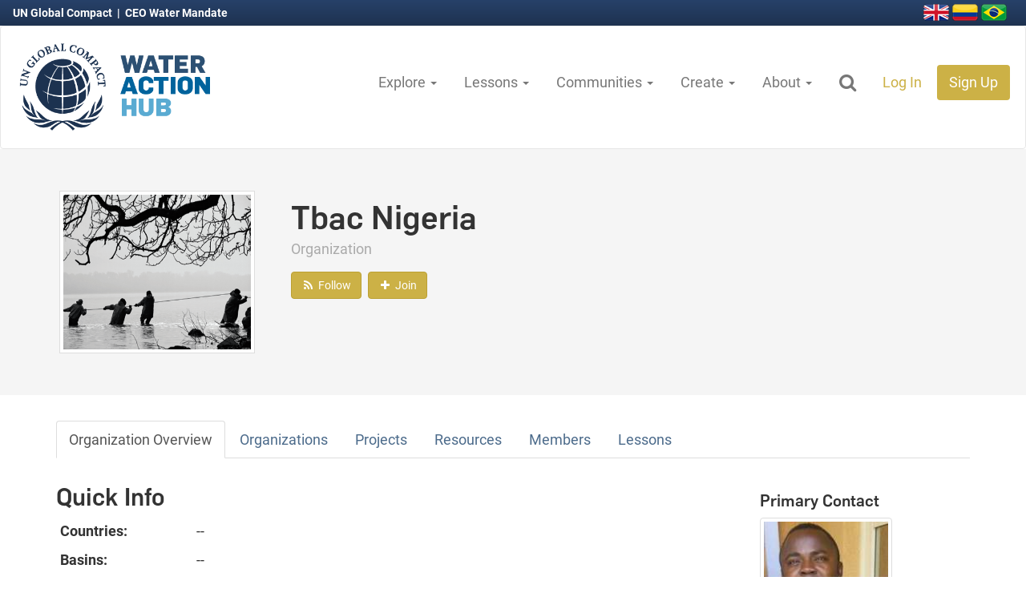

--- FILE ---
content_type: text/html; charset=utf-8
request_url: https://wateractionhub.org/organizations/1804/d/tbac-nigeria/
body_size: 37203
content:





<!DOCTYPE html>
<html lang="en">
    <head>
        <!-- The below3 meta tags *must* come first in the head; any other head content must come *after* these tags -->
        
              <!-- Google tag (gtag.js) -->
<script async src="https://www.googletagmanager.com/gtag/js?id=G-EEYC398S3B"></script>
<script>
    window.dataLayer = window.dataLayer || [];
    function gtag(){dataLayer.push(arguments);}
    gtag('js', new Date());

    gtag('config', 'G-EEYC398S3B');
</script>
        

        <meta charset="utf-8">
        <meta http-equiv="X-UA-Compatible" content="IE=edge">
        <meta name="viewport" content="width=device-width, initial-scale=1">
        <meta name="author" content="Lucas Howell, Timberline Labs LLC">

        
    <meta name="description" content="&lt;p&gt;Providing water for rural communities within Nigeria nation.&lt;/p&gt;">


        
    <link rel="canonical" href="https://wateractionhub.org/organizations/1804/d/tbac-nigeria/">


        <link rel="icon" href="https://wateractionhubfrontdoor-d6dwaqhbgwebcfg2.z01.azurefd.net/static/img/v3/favicons/favicon.ico">
        <link rel="icon" type="image/png" sizes="16x16" href="https://wateractionhubfrontdoor-d6dwaqhbgwebcfg2.z01.azurefd.net/static/img/v3/favicons/favicon-16x16.png">
        <link rel="icon" type="image/png" sizes="32x32" href="https://wateractionhubfrontdoor-d6dwaqhbgwebcfg2.z01.azurefd.net/static/img/v3/favicons/favicon-32x32.png">
        <link rel="icon" type="image/png" sizes="96x96" href="https://wateractionhubfrontdoor-d6dwaqhbgwebcfg2.z01.azurefd.net/static/img/v3/favicons/favicon-96x96.png">

        <title>Water Action Hub | Tbac Nigeria</title>

        
            <!-- Google Tag Manager -->
<script>(function(w,d,s,l,i){w[l]=w[l]||[];w[l].push({'gtm.start':
new Date().getTime(),event:'gtm.js'});var f=d.getElementsByTagName(s)[0],
j=d.createElement(s),dl=l!='dataLayer'?'&l='+l:'';j.async=true;j.src=
'https://www.googletagmanager.com/gtm.js?id='+i+dl;f.parentNode.insertBefore(j,f);
})(window,document,'script','dataLayer','GTM-5S595WW');</script>
<!-- End Google Tag Manager -->
        

        
        <link href="https://wateractionhubfrontdoor-d6dwaqhbgwebcfg2.z01.azurefd.net/static/css/v3/lib/bootstrap.css" rel="stylesheet" media="screen,print">
        

        
        
        
        <link href="https://wateractionhubfrontdoor-d6dwaqhbgwebcfg2.z01.azurefd.net/static/css/v3/lib/jquery-ui-1.12.1.min.css" rel="stylesheet" media="screen,print">
        <link href="https://wateractionhubfrontdoor-d6dwaqhbgwebcfg2.z01.azurefd.net/static/css/v3/lib/font-awesome.css" rel="stylesheet" media="screen,print">
        <link href="https://wateractionhubfrontdoor-d6dwaqhbgwebcfg2.z01.azurefd.net/static/css/v3/wah.buttons.css?v=4.2" rel="stylesheet" media="screen,print">
        <link href="https://wateractionhubfrontdoor-d6dwaqhbgwebcfg2.z01.azurefd.net/static/css/v3/wah.global.css?v=4.2" rel="stylesheet" media="screen,print">

        

        
    <link href="https://wateractionhubfrontdoor-d6dwaqhbgwebcfg2.z01.azurefd.net/static/css/v3/lib/slick.css" rel="stylesheet" media="screen,print">
    <link href="https://wateractionhubfrontdoor-d6dwaqhbgwebcfg2.z01.azurefd.net/static/css/v3/lib/slick-theme.css" rel="stylesheet" media="screen,print">
    <link href="https://wateractionhubfrontdoor-d6dwaqhbgwebcfg2.z01.azurefd.net/static/css/plugins/magnific-popup.css" rel="stylesheet" media="screen,print">
    <link href="https://wateractionhubfrontdoor-d6dwaqhbgwebcfg2.z01.azurefd.net/static/css/v3/wah.mapping.css" rel="stylesheet" media="screen,print">
    <link href="https://wateractionhubfrontdoor-d6dwaqhbgwebcfg2.z01.azurefd.net/static/css/v3/wah.fixed_detail_header.css" rel="stylesheet" media="screen,print">
    <link href="https://wateractionhubfrontdoor-d6dwaqhbgwebcfg2.z01.azurefd.net/static/css/v3/membership.css" rel="stylesheet">
    
    <link href="https://wateractionhubfrontdoor-d6dwaqhbgwebcfg2.z01.azurefd.net/static/css/v3/lib/datatables.min.css" rel="stylesheet" media="screen">


        

        
    
    <meta name="twitter:card" content="summary" />
    <meta name="twitter:site" content="@H2O_stewards" />
    <meta name="twitter:title" content="Tbac Nigeria" />
    <meta name="twitter:description" content="Providing water for rural communities within Nigeria nation." />

    
        <meta name="twitter:image" content="https://wateractionhubfrontdoor-d6dwaqhbgwebcfg2.z01.azurefd.net/static/img/wah_pro_default.png" />
    


        <!-- HTML5 shim and Respond.js for IE8 support of HTML5 elements and media queries -->
        <!--[if lt IE 9]>
            <script src="https://oss.maxcdn.com/html5shiv/3.7.2/html5shiv.min.js"></script>
            <script src="https://oss.maxcdn.com/respond/1.4.2/respond.min.js"></script>
        <![endif]-->

    </head>

    <body>
        
            <!-- Google Tag Manager (noscript) -->
<noscript><iframe src="https://www.googletagmanager.com/ns.html?id=GTM-5S595WW"
height="0" width="0" style="display:none;visibility:hidden"></iframe></noscript>
<!-- End Google Tag Manager (noscript) -->
        
        

        
        
        <header>
            <div class="top_nav">
                <p class="ceo">
                    <a href="https://www.unglobalcompact.org/">
                        UN Global Compact
                    </a>
                    &nbsp;|&nbsp;
                    <a href="https://ceowatermandate.org/">
                        CEO Water Mandate
                    </a>
                </p>

                <p class="flag_wrap">
                    <a href="/translate/">
                        <img src="https://wateractionhubfrontdoor-d6dwaqhbgwebcfg2.z01.azurefd.net/static/img/v3/lib/flags/united-kingdom-flag-3d-icon-32.png" alt="Great Britain">
                    </a>
                    <a href="/translate/">
                        <img src="https://wateractionhubfrontdoor-d6dwaqhbgwebcfg2.z01.azurefd.net/static/img/v3/lib/flags/colombia-flag-3d-icon-32.png" alt="Colombia">
                    </a>
                    <a href="/translate/">
                        <img src="https://wateractionhubfrontdoor-d6dwaqhbgwebcfg2.z01.azurefd.net/static/img/v3/lib/flags/brazil-flag-3d-icon-32.png" alt="Brazil">
                    </a>
                </p>
            </div>

            

            






<nav id="id_main_nav" class="navbar navbar-default wah_main_nav">
    <div class="container-fluid">
        <!-- Brand and toggle get grouped for better mobile display -->
        <div class="navbar-header">

            <button type="button" class="navbar-toggle collapsed" data-toggle="collapse" data-target="#id_wah_nav_collapsible" aria-expanded="false">
                <span class="sr-only">Toggle navigation</span>
                <span class="icon-bar"></span>
                <span class="icon-bar"></span>
                <span class="icon-bar"></span>
            </button>

            <a href="/" class="wah_logo">
                
                
                
                <img src="https://wateractionhubfrontdoor-d6dwaqhbgwebcfg2.z01.azurefd.net/static/img/v3/logos/wah_logo_v5.png">
            </a>

            <a href="/" class="wah_mini_logo">
                <img src="https://wateractionhubfrontdoor-d6dwaqhbgwebcfg2.z01.azurefd.net/static/img/v3/logos/wah_logo_v5_ungc_mini.png">
                
                
            </a>

        </div>

        <!-- Collect the nav links, forms, and other content for toggling -->
        <div class="collapse navbar-collapse" id="id_wah_nav_collapsible">

            <form action="/geos/map/" method="get" class="form-inline" id="main_nav_search">
                <div class="form-group wah_nav_search">
                    <div class="input-group">
                        <input
                            type="text"
                            id="id_wah_nav_search_input"
                            class="form-control input-lg"
                            name="site_search_term"
                            placeholder="Search the Water Action Hub">
                        <span class="input-group-btn">
                            <button class="btn wah_orange_btn btn-lg" type="submit">
                                <i class="fa fa-search" aria-hidden="true"></i>
                            </button>
                        </span>
                    </div>
                </div>
                <a href="javascript:void(0);" class="btn btn-lg close_search">X</a>
            </form>

            <ul class="nav navbar-nav navbar-right" id="main_nav">
                
                <li role="presentation" class="dropdown">
                    <a class="dropdown-toggle" data-toggle="dropdown" data-hover="dropdown" href="#" role="button" aria-haspopup="true" aria-expanded="false">
                        Explore
                        <span class="caret"></span>
                    </a>
                    <ul class="dropdown-menu dropdown-menu-left">
                        <li>
                            <a href="/geos/map/">
                                Global Map
                            </a>
                        </li>
                        <li>
                            <a href="/organizations/">
                                Organizations
                            </a>
                        </li>
                        <li>
                            <a href="/projects/">
                                Projects
                            </a>
                        </li>
                        
                        <li>
                            <a href="https://ceowatermandate.org/toolbox/library/" target="_blank">
                                Resources
                            </a>
                        </li>
                        <li>
                            <a href="/geos/find-matches/?find_partners=on">
                                Find Matches
                            </a>
                        </li>

                        

                    </ul>
                </li>

                <li role="presentation" class="dropdown">
                    <a class="dropdown-toggle" data-toggle="dropdown" data-hover="dropdown" href="#" role="button" aria-haspopup="true" aria-expanded="false">
                        Lessons
                        <span class="caret"></span>
                    </a>
                    <ul class="dropdown-menu dropdown-menu-left">
                        <li>
                            <a href="/lessons-learned/">
                                Explore Lessons Learned
                            </a>
                        </li>
                        <li>
                            <a href="/lessons-learned/create/">
                                Write a Lesson
                            </a>
                        </li>
                    </ul>
                </li>

                <li role="presentation" class="dropdown">
                    <a class="dropdown-toggle" data-toggle="dropdown" data-hover="dropdown" href="#" role="button" aria-haspopup="true" aria-expanded="false">
                        Communities
                        <span class="caret"></span>
                    </a>
                    <ul class="dropdown-menu dropdown-menu-left">
                        
                        
                            <li>
                                <a href=" /communities/91/d/nature-based-solutions/">
                                    Nature-Based Solutions
                                </a>
                            </li>
                        
                            <li>
                                <a href=" /communities/63/d/replenishment/">
                                    Replenishment
                                </a>
                            </li>
                        
                            <li>
                                <a href=" /communities/157/d/un-climate-change-summit/">
                                    UN Climate Change Summit
                                </a>
                            </li>
                        
                            <li>
                                <a href=" /communities/83/d/water-funds/">
                                    Water Funds
                                </a>
                            </li>
                        
                        <li>
                            <a href="/geos/">
                                Countries & Regions
                            </a>
                        </li>
                        <li>
                            <a href="/sdgs/">
                                Sustainable Development Goals
                            </a>
                        </li>
                        <li>
                            <a href="/sectors/">
                                Industries
                            </a>
                        </li>
                    </ul>
                </li>

                <li role="presentation" class="dropdown">
                    <a class="dropdown-toggle" data-toggle="dropdown" data-hover="dropdown" href="#" role="button" aria-haspopup="true" aria-expanded="false">
                        Create
                        <span class="caret"></span>
                    </a>
                    <ul class="dropdown-menu dropdown-menu-left">
                        <li>
                            <a href="/organizations/create/">
                                Add Your Organization
                            </a>
                        </li>
                        <li>
                            <a href="/projects/create/">
                                Add Your Project
                            </a>
                        </li>
                        <li>
                            <a href="/projects/create/location-of-interest/">
                                Add Location of Interest
                            </a>
                        </li>
                        
                        <li>
                            <a href="/accounts/profile/inbox/compose/">
                                Send a Message
                            </a>
                        </li>
                    </ul>
                </li>

                <li role="presentation" class="dropdown">
                    <a class="dropdown-toggle" data-toggle="dropdown" data-hover="dropdown" href="#" role="button" aria-haspopup="true" aria-expanded="false">
                        About
                        <span class="caret"></span>
                    </a>
                    <ul class="dropdown-menu dropdown-menu-left">
                        <li><a href="/about/">About the Hub</a></li>
                        <li><a href="/geos/about-wri-data/">About Hub Data Layers</a></li>
                        <li><a href="https://ceowatermandate.org/endorse">Commit to the CEO Water Mandate</a></li>
                        <li><a href="/contact/">Contact Us</a></li>
                        <li><a href="/faq/">Frequently Asked Questions</a></li>
                        <li><a href="/partners/">Partners</a></li>
                    </ul>
                </li>
                

                <li>
                    <a href="javascript:void(0);" class="search_dropdown">
                        <i class="fa fa-fw fa-search hidden-xs" aria-hidden="true"></i>
                    </a>
                </li>

                
                    <li><a href="/accounts/login/" class="orange_highlight">Log In</a></li>
                    <li>
                        <a href="/accounts/register/" class="signup_orange_bg">
                            Sign Up
                        </a>
                    </li>
                
            </ul>
        </div>
        <!-- /.navbar-collapse -->

    </div>
    <!-- /.container-fluid -->

</nav>





            
            

        </header>
        

        
        
            
        
        

        


        


        






<div class="fixed_detail_header" id="id_fixed_detail_header">
    <h1>Tbac Nigeria</h1>
    <div class="detail_actions">
        
            <a href="/accounts/follow/organization/1804/" class="btn wah_orange_btn">
    
    <i class="fa fa-fw fa-rss" aria-hidden="true"></i>

    
    
    <span class="follow_label">Follow</span>
</a>

        

        
            

<script src="https://wateractionhubfrontdoor-d6dwaqhbgwebcfg2.z01.azurefd.net/static/js/v3/lib/js.cookie.min.js"></script>
<script type="text/javascript">
    var G_API_LIST_URL = "/api/membership/11/1804/";
    var G_API_DETAIL_URL = "";
    var G_REDIRECT_URL = "/accounts/login/?next=/organizations/1804/d/tbac-nigeria/";
    var G_IS_AUTHENTICATED = false;
    var G_IS_MEMBER = false;
    var G_SEND_MSG_URL = "/accounts/profile/inbox/compose/?initial_to=6258&amp;initial_subject=Contact: Tbac Nigeria";
    var G_CONTENT_TYPE = "Organization";
    var G_CSRFTOKEN = Cookies.get('csrftoken');
</script>

<a href="javascript:void(0);" id="id_join_btn"
    v-bind:class="[is_member ? 'btn-default' : 'wah_orange_btn', 'btn']"
    v-on:click.stop="join_action()"
    :disabled="is_member">
    
    <i class="f" aria-hidden="true"
         v-bind:class="[is_member ? 'fa-check' : 'fa-plus', 'fa fa-fw']"></i>

    
    
    <span class="join_label"><% join_label %></span>
</a>

        

        
    </div>
</div>




<div class="pro_org_header">
    <div class="container">
        <div class="row">
            <div class="col-md-3">
                <div class="profile-item-img-panel no_print">
                
                    <a href="https://wateractionhubfrontdoor-d6dwaqhbgwebcfg2.z01.azurefd.net/static/img/wah_pro_default.png" class="image-popup-vertical-fit" title="Tbac Nigeria">
                        <img src="https://wateractionhubfrontdoor-d6dwaqhbgwebcfg2.z01.azurefd.net/static/img/wah_pro_default.png" class="profile-item-img" />
                    </a>

                    
                
                </div>
            </div>

            <div class="col-md-9">
                <h1 class="org_header">Tbac Nigeria</h1>

                <p class="pro_org_website_link">
                    Organization

                    
                </p>

                
                <div id="id_no_fixed_detail_header" class="no_fixed_detail_header"></div>

            </div>
        </div>
    </div>
</div>







<div class="container">
    <div class="row">
        <div class="col-sm-12">
            <ul class="nav nav-tabs organization_nav" id="id_organization_nav">
                <li class="active">
                    <a href="#organization_overview" role="tab" data-toggle="tab" aria-controls="organization_overview">
                        Organization Overview
                    </a>
                </li>
                
                <li>
                    <a href="#organization_organizations" role="tab" data-toggle="tab" aria-controls="organization_organizations">
                        Organizations
                    </a>
                </li>
                
                <li>
                    <a href="#organization_projects" role="tab" data-toggle="tab" aria-controls="organization_projects">
                        Projects
                    </a>
                </li>
                <li>
                    <a href="#suggested_resources" role="tab" data-toggle="tab" aria-controls="suggested_resources">
                        Resources
                    </a>
                </li>
                <li>
                    <a href="#organization_members" role="tab" data-toggle="tab" aria-controls="organization_members">
                        Members
                    </a>
                </li>


                
                

                <li>
                    <a href="#lessons_tab" role="tab" data-toggle="tab" aria-controls="lessons_tab">
                        Lessons
                    </a>
                </li>
            </ul>
        </div>
    </div>
</div>



<div class="tab-content">
    <div role="tabpanel" class="tab-pane active" id="organization_overview">

        
        
        

        <div class="pro_org_spacer no_border">
        <div class="container">
            <div class="row">
                <div class="col-md-9" id="id_main_detail_col">

                    

                    <div class="pro_org_column_spacer">
                        
                        


<h2>Quick Info</h2>
<table class="table table-strped table-condensed table-hover pro_org_quick_info">
    <tbody>
        <tr>
            <th>Countries:</th>
            <td>
                
                    --
                
            </td>
        </tr>
        <tr>
            <th>Basins:</th>
            <td colspan="2">
                
                    --
                
            </td>
        </tr>

        
        <tr>
            <th>
                Organization SDGs:
                <div class="help-block">
                    
                    Includes Sustainable Development Goals from the organization and its locations.
                    
                </div>
            </th>
            <td>
                
                    <a href="/sdgs/12/d/increase-access-to-water-sanitation-hygiene-sdg-6-1-/">
                        Increase Access to Water, Sanitation, Hygiene (SDG 6.1 &amp; 6.2)
                    </a>
                    <br>
                
                    <a href="/sdgs/9/d/water-quality-sdg-6-3/">
                        Water Quality (SDG 6.3)
                    </a>
                    <br>
                
                    <a href="/sdgs/26/d/integrated-water-resource-management-sdg-6-5/">
                        Integrated Water Resource Management (SDG 6.5)
                    </a>
                    
                
            </td>
        </tr>
        

        
        <tr>
            <th>
                Organization Tags:
                <div class="help-block">
                    
                    Includes tags from the organization and its
                    locations.
                    
                </div>
            </th>
            <td>
                
                    <a href="/communities/18/d/safe-affordable-water/">
                        Safe, Affordable Water
                    </a>
                    
                
            </td>
        </tr>
        

        
        <tr>
            <th>Services Offered:</th>
            <td>
                
                    <a href="/communities/69/d/financial-support/">
                        Financial support
                    </a>
                    
                
            </td>
        </tr>
        

        <tr>
            <th>Org. Type:</th>
            <td>NGO / Civil Society</td>
        </tr>

        
        <tr>
            <th>Org. Size:</th>
            <td>Very Small (1-9 Employees)</td>
        </tr>
        

        

        

        <tr>
            <th>Language:</th>
            <td>English</td>
        </tr>

        

        
        <tr>
            <th>Org. Source:</th>
            <td>
                User
            </td>
        </tr>
        

        <tr>
            <th>Profile Completion:</th>
            <td colspan="2">58%</td>
        </tr>
        <tr>
            <th>Coalition:</th>
            <td colspan="2">No</td>
        </tr>

        

    </tbody>
</table>

                        
                    </div>

                    <div class="pro_org_column_spacer">
                        

<div class="row">
    <div class="col-md-12">
        <h2>Organization Overview</h2>

        

        <div class="full_overview">
            
            <p><p>Providing water for rural communities within Nigeria nation.</p></p>
        </div>
    </div>

    
</div>

                    </div>

                    <div class="pro_org_column_spacer">
                        


                    </div>

                </div>
                <div class="col-md-3">
                    <div id="id_sticky_sidebar" class="sticky_sidebar">
                        





<div class="primary_contact vertical_contact">
    <h4>Primary Contact</h4>

    <div class="primary_contact_photo_wrap">
    
        <img src="https://wateractionhubfrontdoor-d6dwaqhbgwebcfg2.z01.azurefd.net/media/CACHE/images/profiles/2023/03/13/FB_IMG_15781002005136158/48b7d8b2c7c8b67537981d17ceccb357.jpg"
            class="primary_contact_photo img-thumbnail">
    
    </div>

    <p>
        <strong>Akinyosola Olubunmi</strong>
        
            <br>
            
                Community leader
            
            
        
    </p>

    <div class="send_message_wrap">
        <a href="/accounts/profile/inbox/compose/?initial_to=6258&amp;initial_subject=Contact: Tbac Nigeria" class="btn wah_orange_btn">
            <i class="fa fa-fw fa-comment" aria-hidden="true"></i>
            Send Message
        </a>
    </div>
</div>





                        
                        <hr>
                        
                        
                    </div>
                </div>
            </div>
        </div>
        </div>

        

        
<div class="container">
    <div class="pull-right">
        <a href="javascript:window.print();" class="btn wah_grey_btn">
            <i class="fa fa-fw fa-print" aria-hidden="true"></i>
            Print
        </a>
    </div>
</div>
    </div>

    <div role="tabpanel" class="tab-pane" id="organization_organizations">
        
        

<div class="pro_org_spacer no_border">
    <div class="container">
        <div class="row">
            <div class="col-md-12">
                <h2>Partner Organizations</h2>
                <br>
            </div>
        </div>
    </div>
    <div class="container-fluid">
        <div class="row map_search_results">
            <div class="col-md-12">
                
                <div class="container">
                    <p>None found.</p>
                </div>
                
            </div>
        </div>
    </div>
</div>
        
    </div>

    

    <div role="tabpanel" class="tab-pane" id="organization_projects">
        
        

<div class="pro_org_spacer no_border">
    <div class="container">
        <div class="row">
            <div class="col-md-12">
                <h2>Partner Projects</h2>
                <br>
            </div>
        </div>
    </div>
    <div class="container-fluid">
        <div class="row map_search_results">
            <div class="col-md-12">
                
                <div class="container">
                    <p>None found.</p>
                </div>
                
            </div>
        </div>
    </div>
</div>
        
    </div>

    <div role="tabpanel"
            class="tab-pane"
            id="suggested_resources"
            data-url="/api/suggested-resources/11/1804/"
            data-loaded="false">
        
        <div class="container">
            <br>
            <img src="https://wateractionhubfrontdoor-d6dwaqhbgwebcfg2.z01.azurefd.net/static/img/v3/lib/ajax-loader.gif">
            &nbsp;&nbsp;
            Loading Suggested Resources
        </div>
    </div>

    <div role="tabpanel" class="tab-pane" id="organization_members">
        
        



<div class="pro_org_spacer no_border">
    <div class="container">
        <div class="row">
            <div class="col-md-12">

                <div class="row">
                
                <div class="col-md-6">
                    <div class="member_card">
                        <div class="member_photo_wrap">
                        
                            
                                <img src="https://wateractionhubfrontdoor-d6dwaqhbgwebcfg2.z01.azurefd.net/media/CACHE/images/profiles/2023/03/13/FB_IMG_15781002005136158/48b7d8b2c7c8b67537981d17ceccb357.jpg" class="member_thumbnail img-thumbnail">
                            
                        
                        </div>
                        <div class="member_name_wrap">
                            <div class="member_full_name">Akinyosola Olubunmi</div>
                            <div class="member_labels">
                            
                                <span class="label wah_green_label">
                                    Primary Contact
                                </span>&nbsp;
                                <a href="/accounts/profile/inbox/compose/?initial_to=6258" class="label wah_green_label">
                                    <i class="fa fa-envelope fa-fw" aria-hidden="true"></i>
                                </a>
                            
                            </div>
                        </div>
                        <div class="clearfix"></div>
                    </div>
                </div>

                
                
                </div>
            </div>
        </div>
    </div>
</div>


        
    </div>

    
    

    <div role="tabpanel"
            class="tab-pane"
            id="lessons_tab"
            data-url="/api/lessons/11/1804/"
            data-loaded="false">
        
        <div class="container">
            <br>
            <img src="https://wateractionhubfrontdoor-d6dwaqhbgwebcfg2.z01.azurefd.net/static/img/v3/lib/ajax-loader.gif">
            &nbsp;&nbsp;
            Loading Lessons
        </div>
    </div>
</div>




        
        <footer>
            <div class="container">
                <div class="row">
                    <div class="col-md-6">
                        <div class="row">
                            <div class="col-md-12">
                                <a href="https://ceowatermandate.org/" class="ceo_logo">
                                    <img src="https://wateractionhubfrontdoor-d6dwaqhbgwebcfg2.z01.azurefd.net/static/img/v3/logos/ceo_water_mandate_logo_v5.png" alt="CEO Water Mandate">
                                </a>
                            </div>
                        </div>
                    </div>
                    <div class="col-md-6">
                        
                        <div class="row">
                            <div class="col-md-7">
                                <ul class="footer_links">
                                    <li><a href="https://ceowatermandate.org/">About the CEO Water Mandate</a></li>
                                    <li><a href="https://ceowatermandate.org/about/mission-governance/">Mission &amp; Governance</a></li>
                                    <li><a href="https://ceowatermandate.org/about/endorsing-companies/">Endorsing Companies</a></li>
                                    <li>
                                        <a href="https://university.ceowatermandate.org/university/101-the-basics/lessons/what-is-water-stewardship/">
                                            Why Stewardship?
                                        </a>
                                    </li>
                                    <li><a href="https://ceowatermandate.org/toolbox/">Water Stewardship Toolbox</a></li>
                                </ul>
                            </div>
                            <div class="col-md-5">
                                <ul class="footer_links">
                                    <li><a href="/about/">About the Hub</a></li>
                                    <li><a href="/privacy-policy/">Privacy Policy</a></li>
                                    <li><a href="/terms/">Terms of Use</a></li>
                                    <li><a href="/expectations/">User Expectations</a></li>
                                    <li><a href="/copyright/">Copyright</a></li>
                                </ul>
                            </div>
                        </div>
                    </div>
                </div>
                <div class="row">
                    
                    <div class="col-md-8">
                        
                        
                    </div>
                    
                </div>
            </div>

            
            
            



<div class="modal fade" id="id_signup_modal" tabindex="-1" role="dialog">
    <div class="modal-dialog" role="document">
        <div class="modal-content">
            <div class="modal-header" style="background: #f5f5f5;">
                <button type="button" class="close" data-dismiss="modal" aria-label="Close">
                    <span aria-hidden="true">&times;</span>
                </button>
                <h3 class="modal-title">Sign up for the Water Action Hub!</h3>
            </div>
            <div class="modal-body">
                <p>
                    <a href="/accounts/register/">Sign up</a>
                    or
                    <a href="/accounts/login/">log in</a>
                    to access exclusive Hub features!
                </p>
                <ul>
                    <li>
                        List your
                        <a href="/projects/">
                            current or proposed projects
                        </a>
                    </li>
                    <li>
                        <a href="/accounts/profile/inbox/">
                            Message potential partners
                        </a>
                    </li>
                    <li>
                        View your
                        <a href="/geos/find-matches/?find_partners=on">
                            suggested matches
                        </a>
                    </li>
                    <li>And more!</li>
                </ul>
            </div>
            <div class="modal-footer" style="background: #f5f5f5;">
                <button type="button" class="btn btn-lg btn-link" data-dismiss="modal">Close</button>
                <a href="/accounts/register/" class="btn btn-lg wah_blue_btn">Sign Up</a>
            </div>
        </div>
    </div>
</div>


            
        </footer>
        

        <script src="https://wateractionhubfrontdoor-d6dwaqhbgwebcfg2.z01.azurefd.net/static/js/v3/lib/jquery-3.2.1.min.js"></script>
        <script src="https://wateractionhubfrontdoor-d6dwaqhbgwebcfg2.z01.azurefd.net/static/js/v3/lib/jquery-ui-1.12.1.min.js"></script>
        <script src="https://wateractionhubfrontdoor-d6dwaqhbgwebcfg2.z01.azurefd.net/static/js/v3/lib/bootstrap.min.js"></script>
        

        <script src="https://wateractionhubfrontdoor-d6dwaqhbgwebcfg2.z01.azurefd.net/static/js/v3/lib/axios.min.js"></script>
        <script src="https://wateractionhubfrontdoor-d6dwaqhbgwebcfg2.z01.azurefd.net/static/js/v3/lib/js.cookie.min.js"></script>

        
            <script src="https://wateractionhubfrontdoor-d6dwaqhbgwebcfg2.z01.azurefd.net/static/js/v3/lib/vue.min.js"></script>
        
        <script src="https://wateractionhubfrontdoor-d6dwaqhbgwebcfg2.z01.azurefd.net/static/js/v3/wah.global.js?v=4.2"></script>
        <script src="https://wateractionhubfrontdoor-d6dwaqhbgwebcfg2.z01.azurefd.net/static/js/v3/wah.signup_modal.js?v=4.2"></script>

        

    <script src="https://wateractionhubfrontdoor-d6dwaqhbgwebcfg2.z01.azurefd.net/static/js/v3/lib/bootbox.min.js"></script>
    <script src="https://wateractionhubfrontdoor-d6dwaqhbgwebcfg2.z01.azurefd.net/static/js/v3/lib/slick.min.js"></script>
    <script src="https://wateractionhubfrontdoor-d6dwaqhbgwebcfg2.z01.azurefd.net/static/js/plugins/jquery.magnific-popup.js"></script>
    <script src="https://wateractionhubfrontdoor-d6dwaqhbgwebcfg2.z01.azurefd.net/static/js/wah.magnific.js"></script>
    <script src="https://wateractionhubfrontdoor-d6dwaqhbgwebcfg2.z01.azurefd.net/static/js/v3/wah.org_trends.js"></script>
    <script src="https://wateractionhubfrontdoor-d6dwaqhbgwebcfg2.z01.azurefd.net/static/js/v3/wah.project_detail.js"></script>
    <script src="https://wateractionhubfrontdoor-d6dwaqhbgwebcfg2.z01.azurefd.net/static/js/v3/wah.potential_matches.js"></script>
    <script src="https://wateractionhubfrontdoor-d6dwaqhbgwebcfg2.z01.azurefd.net/static/js/v3/wah.suggested_resources.js"></script>
    <script src="https://wateractionhubfrontdoor-d6dwaqhbgwebcfg2.z01.azurefd.net/static/js/v3/wah.lessons_tab.js"></script>
    <script src="https://wateractionhubfrontdoor-d6dwaqhbgwebcfg2.z01.azurefd.net/static/js/v3/wah.follow.js"></script>
    <script src="https://wateractionhubfrontdoor-d6dwaqhbgwebcfg2.z01.azurefd.net/static/js/v3/wah.membership_join.js?v=4.0"></script>
    <script src="https://wateractionhubfrontdoor-d6dwaqhbgwebcfg2.z01.azurefd.net/static/js/v3/wah.fixed_detail_header.js"></script>
    <script src="https://wateractionhubfrontdoor-d6dwaqhbgwebcfg2.z01.azurefd.net/static/js/v3/wah.fixed_detail_sidebar.js?v=4.0"></script>

    

    


    



    </body>
</html>

--- FILE ---
content_type: text/css
request_url: https://wateractionhubfrontdoor-d6dwaqhbgwebcfg2.z01.azurefd.net/static/css/v3/wah.buttons.css
body_size: 2413
content:
/*-----------------------------------------*/
/* Global Buttons Styling                  */
/*-----------------------------------------*/
.wah_blue_btn {
    color:#fff;
    /*swapped bg with hover - looks better this way!*/
    background-color:#508cbd;
    border-color:#508cbd;
}
.wah_blue_btn:hover,
.wah_blue_btn:focus,
.wah_blue_btn.focus,
.wah_blue_btn.active {
    color:#fff;
    background-color:#699cc6;
}

.wah_dark_blue_btn {
    color:#fff;
    background-color:#4c6b8b;
    border-color:#405a75;
}
.wah_dark_blue_btn:hover,
.wah_dark_blue_btn:focus,
.wah_dark_blue_btn.focus,
.wah_dark_blue_btn.active {
    color:#fff;
    background-color:#405a75;
}

.wah_light_blue_btn {
    color:#fff;
    background-color:#aecfe6;
    border-color:#bbd7ea;
}
.wah_light_blue_btn:hover,
.wah_light_blue_btn:focus,
.wah_light_blue_btn.focus,
.wah_light_blue_btn.active {
    color:#fff;
    background-color:#bbd7ea;
}

.wah_clear_blue_btn {
    color: #4c6b8b;
    background-color: #ffffff;
    border-color: #4c6b8b;
}
.wah_clear_blue_btn:hover,
.wah_clear_blue_btn:focus,
.wah_clear_blue_btn.focus,
.wah_clear_blue_btn.active {
    color: #4c6b8b;
    background-color: #aecfe6;
    border-color: #4c6b8b;
}



.wah_orange_btn {
    color:#fff;
    /* previous: #ffae3b */
    background-color:#ccb146;
    border-color:#bca134;
}
.wah_orange_btn:hover,
.wah_orange_btn:focus,
.wah_orange_btn.focus,
.wah_orange_btn.active {
    color:#fff;
    background-color:#bca134;
}
.wah_yellow_btn {
    color:#fff;
    background-color:#ffdd35;
    border-color:#ffd402;
}
.wah_yellow_btn:hover,
.wah_yellow_btn:focus,
.wah_yellow_btn.focus,
.wah_yellow_btn.active {
    color:#fff;
    background-color:#ffd402;
}
.wah_green_btn,
.btn-success {
    color:#fff;
    /*background-color:#00af66;*/
    /*border-color:#008d52;*/

    background-color: #297d6d;
    border-color: #216357;
}
.wah_green_btn:hover,
.wah_green_btn:focus,
.wah_green_btn.focus,
.wah_green_btn:active,
.btn-success:hover,
.btn-success:focus,
.btn-success.focus,
.btn-success:active {
    color:#fff;
    background-color:#216357;
}

.wah_red_btn,
.btn-danger {
    color:#fff;
    background-color:#f65058;
    border-color:#f4202a;
}
.wah_red_btn:hover,
.wah_red_btn:focus,
.wah_red_btn.focus,
.wah_red_btn.active,
.btn-danger:hover,
.btn-danger:focus,
.btn-danger.focus,
.btn-danger.active {
    color:#fff;
    background-color:#f4202a;
}

.wah_grey_btn {
    color:#888;
}
.wah_grey_btn:hover,
.wah_grey_btn:focus,
.wah_grey_btn.focus,
.wah_grey_btn.active {
    color:#6f6f6f;
}



--- FILE ---
content_type: text/javascript
request_url: https://wateractionhubfrontdoor-d6dwaqhbgwebcfg2.z01.azurefd.net/static/js/v3/wah.org_trends.js
body_size: 352
content:
// retrive matches tab on request to speed up page.
$('a[data-toggle="tab"]').on('show.bs.tab', function (e) {
    var a_item = $(this);
    var div_id = a_item.attr('href');
    if (div_id == '#organization_trends' && !$(div_id).data('loaded')) {
        var load_url = $(div_id).data('url');
        $(div_id).load(load_url, function() {
            $(div_id).data('loaded', true);

            // update follow buttons - from wah.follow.js
            init_follow_buttons();
        });
    }
});